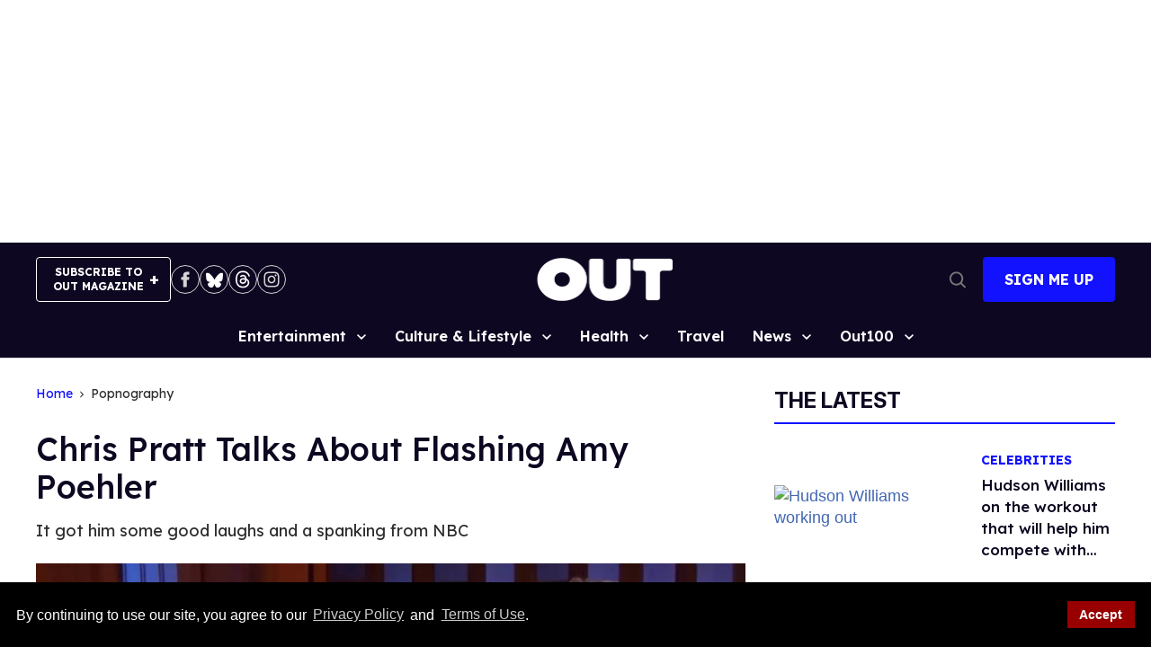

--- FILE ---
content_type: application/javascript; charset=utf-8
request_url: https://fundingchoicesmessages.google.com/f/AGSKWxVe1bxgHtIQHrCTnbSISJ8A8mWqAw6QvE2ZnSzjECewFKRkip4RxSfy987SnKGZ7v33SawovTpFpYyic-sXr34Vh4i0ZSD5Ekm52pFBs9nVVeIPz34IR71HYoGwL7adG0DRIwsqDiNWId37HNgWAI7j3ArTQjMYbaTlM1B5P2o3g56ChHQY8qFVqzSE/_/ads/125l./right-ad-/smartad_/adcast01_/js.ng/channel_
body_size: -1291
content:
window['1e3d9e1d-9455-4bba-ac98-6210e2cadb8c'] = true;